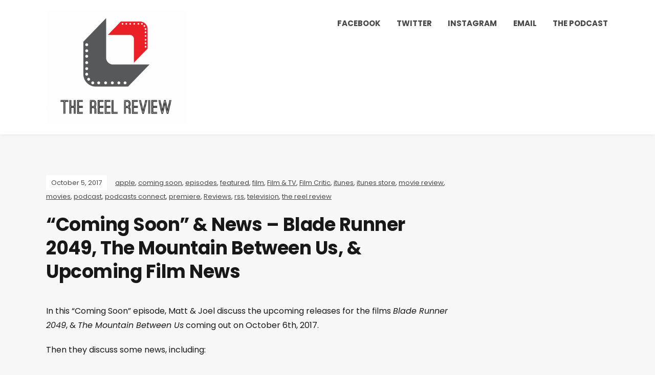

--- FILE ---
content_type: text/html; charset=UTF-8
request_url: https://reelreviewmedia.com/2017/10/05/coming-soon-news-blade-runner-2049-the-mountain-between-us-upcoming-film-news/
body_size: 11846
content:
<!DOCTYPE html>
<html lang="en-US">
<head>
	<meta charset="UTF-8" />
	<meta http-equiv="X-UA-Compatible" content="IE=edge" />
	<meta name="viewport" content="width=device-width, initial-scale=1.0" />
<link rel="profile" href="//gmpg.org/xfn/11" />
	<meta name='robots' content='index, follow, max-image-preview:large, max-snippet:-1, max-video-preview:-1' />
<!-- Jetpack Site Verification Tags -->
<meta name="google-site-verification" content="uHrIhPbZ_0ox2BtDHmudQwj1IDn8tvVRXeuNQKcgA0k" />

	<!-- This site is optimized with the Yoast SEO plugin v19.9 - https://yoast.com/wordpress/plugins/seo/ -->
	<title>“Coming Soon” &amp; News - Blade Runner 2049, The Mountain Between Us, &amp; Upcoming Film News - The Reel Review</title>
	<link rel="canonical" href="https://reelreviewmedia.com/2017/10/05/coming-soon-news-blade-runner-2049-the-mountain-between-us-upcoming-film-news/" />
	<meta property="og:locale" content="en_US" />
	<meta property="og:type" content="article" />
	<meta property="og:title" content="“Coming Soon” &amp; News - Blade Runner 2049, The Mountain Between Us, &amp; Upcoming Film News - The Reel Review" />
	<meta property="og:description" content="In this &#8220;Coming Soon&#8221; episode, Matt &amp; Joel discuss the upcoming releases for the films Blade Runner 2049, &amp; The Mountain Between Us coming out on October 6th, 2017. Then they discuss some news, including: James [&hellip;]" />
	<meta property="og:url" content="https://reelreviewmedia.com/2017/10/05/coming-soon-news-blade-runner-2049-the-mountain-between-us-upcoming-film-news/" />
	<meta property="og:site_name" content="The Reel Review" />
	<meta property="article:published_time" content="2017-10-05T15:00:00+00:00" />
	<meta property="article:modified_time" content="2017-10-06T21:53:20+00:00" />
	<meta property="og:image" content="https://i0.wp.com/reelreviewmedia.com/wp-content/uploads/2017/07/coming-soon.jpg?fit=2000%2C753&ssl=1" />
	<meta property="og:image:width" content="2000" />
	<meta property="og:image:height" content="753" />
	<meta property="og:image:type" content="image/jpeg" />
	<meta name="author" content="Matt Hay" />
	<meta name="twitter:card" content="summary_large_image" />
	<meta name="twitter:label1" content="Written by" />
	<meta name="twitter:data1" content="Matt Hay" />
	<meta name="twitter:label2" content="Est. reading time" />
	<meta name="twitter:data2" content="1 minute" />
	<script type="application/ld+json" class="yoast-schema-graph">{"@context":"https://schema.org","@graph":[{"@type":"Article","@id":"https://reelreviewmedia.com/2017/10/05/coming-soon-news-blade-runner-2049-the-mountain-between-us-upcoming-film-news/#article","isPartOf":{"@id":"https://reelreviewmedia.com/2017/10/05/coming-soon-news-blade-runner-2049-the-mountain-between-us-upcoming-film-news/"},"author":{"name":"Matt Hay","@id":"https://reelreviewmedia.com/#/schema/person/cbb6c4a337b8e3ec7082f158f829c8e8"},"headline":"“Coming Soon” &#038; News &#8211; Blade Runner 2049, The Mountain Between Us, &#038; Upcoming Film News","datePublished":"2017-10-05T15:00:00+00:00","dateModified":"2017-10-06T21:53:20+00:00","mainEntityOfPage":{"@id":"https://reelreviewmedia.com/2017/10/05/coming-soon-news-blade-runner-2049-the-mountain-between-us-upcoming-film-news/"},"wordCount":123,"commentCount":0,"publisher":{"@id":"https://reelreviewmedia.com/#organization"},"image":{"@id":"https://reelreviewmedia.com/2017/10/05/coming-soon-news-blade-runner-2049-the-mountain-between-us-upcoming-film-news/#primaryimage"},"thumbnailUrl":"https://i0.wp.com/reelreviewmedia.com/wp-content/uploads/2017/07/coming-soon.jpg?fit=2000%2C753&ssl=1","keywords":["avatar","blade runner","blade runner 2049","coming soon","film","james cameron","new","news","opening this week","podcast","the mountain between us","the reel review"],"articleSection":["apple","coming soon","episodes","featured","film","Film &amp; TV","Film Critic","itunes","itunes store","movie review","movies","podcast","podcasts connect","premiere","Reviews","rss","television","the reel review"],"inLanguage":"en-US","potentialAction":[{"@type":"CommentAction","name":"Comment","target":["https://reelreviewmedia.com/2017/10/05/coming-soon-news-blade-runner-2049-the-mountain-between-us-upcoming-film-news/#respond"]}]},{"@type":"WebPage","@id":"https://reelreviewmedia.com/2017/10/05/coming-soon-news-blade-runner-2049-the-mountain-between-us-upcoming-film-news/","url":"https://reelreviewmedia.com/2017/10/05/coming-soon-news-blade-runner-2049-the-mountain-between-us-upcoming-film-news/","name":"“Coming Soon” & News - Blade Runner 2049, The Mountain Between Us, & Upcoming Film News - The Reel Review","isPartOf":{"@id":"https://reelreviewmedia.com/#website"},"primaryImageOfPage":{"@id":"https://reelreviewmedia.com/2017/10/05/coming-soon-news-blade-runner-2049-the-mountain-between-us-upcoming-film-news/#primaryimage"},"image":{"@id":"https://reelreviewmedia.com/2017/10/05/coming-soon-news-blade-runner-2049-the-mountain-between-us-upcoming-film-news/#primaryimage"},"thumbnailUrl":"https://i0.wp.com/reelreviewmedia.com/wp-content/uploads/2017/07/coming-soon.jpg?fit=2000%2C753&ssl=1","datePublished":"2017-10-05T15:00:00+00:00","dateModified":"2017-10-06T21:53:20+00:00","breadcrumb":{"@id":"https://reelreviewmedia.com/2017/10/05/coming-soon-news-blade-runner-2049-the-mountain-between-us-upcoming-film-news/#breadcrumb"},"inLanguage":"en-US","potentialAction":[{"@type":"ReadAction","target":["https://reelreviewmedia.com/2017/10/05/coming-soon-news-blade-runner-2049-the-mountain-between-us-upcoming-film-news/"]}]},{"@type":"ImageObject","inLanguage":"en-US","@id":"https://reelreviewmedia.com/2017/10/05/coming-soon-news-blade-runner-2049-the-mountain-between-us-upcoming-film-news/#primaryimage","url":"https://i0.wp.com/reelreviewmedia.com/wp-content/uploads/2017/07/coming-soon.jpg?fit=2000%2C753&ssl=1","contentUrl":"https://i0.wp.com/reelreviewmedia.com/wp-content/uploads/2017/07/coming-soon.jpg?fit=2000%2C753&ssl=1","width":2000,"height":753,"caption":"The Reel Review Coming Soon movie news"},{"@type":"BreadcrumbList","@id":"https://reelreviewmedia.com/2017/10/05/coming-soon-news-blade-runner-2049-the-mountain-between-us-upcoming-film-news/#breadcrumb","itemListElement":[{"@type":"ListItem","position":1,"name":"Home","item":"https://reelreviewmedia.com/"},{"@type":"ListItem","position":2,"name":"“Coming Soon” &#038; News &#8211; Blade Runner 2049, The Mountain Between Us, &#038; Upcoming Film News"}]},{"@type":"WebSite","@id":"https://reelreviewmedia.com/#website","url":"https://reelreviewmedia.com/","name":"The Reel Review","description":"Movie Reviews/ Movie News/ TV recaps","publisher":{"@id":"https://reelreviewmedia.com/#organization"},"potentialAction":[{"@type":"SearchAction","target":{"@type":"EntryPoint","urlTemplate":"https://reelreviewmedia.com/?s={search_term_string}"},"query-input":"required name=search_term_string"}],"inLanguage":"en-US"},{"@type":"Organization","@id":"https://reelreviewmedia.com/#organization","name":"The Reel Review","url":"https://reelreviewmedia.com/","logo":{"@type":"ImageObject","inLanguage":"en-US","@id":"https://reelreviewmedia.com/#/schema/logo/image/","url":"https://i0.wp.com/reelreviewmedia.com/wp-content/uploads/2017/01/cropped-TRR-1-scaled.png?fit=2560%2C2080&ssl=1","contentUrl":"https://i0.wp.com/reelreviewmedia.com/wp-content/uploads/2017/01/cropped-TRR-1-scaled.png?fit=2560%2C2080&ssl=1","width":2560,"height":2080,"caption":"The Reel Review"},"image":{"@id":"https://reelreviewmedia.com/#/schema/logo/image/"}},{"@type":"Person","@id":"https://reelreviewmedia.com/#/schema/person/cbb6c4a337b8e3ec7082f158f829c8e8","name":"Matt Hay","image":{"@type":"ImageObject","inLanguage":"en-US","@id":"https://reelreviewmedia.com/#/schema/person/image/","url":"https://secure.gravatar.com/avatar/346d8f186b29e1e0993935db3fa0dd7f?s=96&d=mm&r=g","contentUrl":"https://secure.gravatar.com/avatar/346d8f186b29e1e0993935db3fa0dd7f?s=96&d=mm&r=g","caption":"Matt Hay"},"url":"https://reelreviewmedia.com/author/matt/"}]}</script>
	<!-- / Yoast SEO plugin. -->


<link rel='dns-prefetch' href='//secure.gravatar.com' />
<link rel='dns-prefetch' href='//s.w.org' />
<link rel='dns-prefetch' href='//v0.wordpress.com' />
<link rel='dns-prefetch' href='//i0.wp.com' />
<script type="text/javascript">
window._wpemojiSettings = {"baseUrl":"https:\/\/s.w.org\/images\/core\/emoji\/14.0.0\/72x72\/","ext":".png","svgUrl":"https:\/\/s.w.org\/images\/core\/emoji\/14.0.0\/svg\/","svgExt":".svg","source":{"concatemoji":"https:\/\/reelreviewmedia.com\/wp-includes\/js\/wp-emoji-release.min.js?ver=6.0.11"}};
/*! This file is auto-generated */
!function(e,a,t){var n,r,o,i=a.createElement("canvas"),p=i.getContext&&i.getContext("2d");function s(e,t){var a=String.fromCharCode,e=(p.clearRect(0,0,i.width,i.height),p.fillText(a.apply(this,e),0,0),i.toDataURL());return p.clearRect(0,0,i.width,i.height),p.fillText(a.apply(this,t),0,0),e===i.toDataURL()}function c(e){var t=a.createElement("script");t.src=e,t.defer=t.type="text/javascript",a.getElementsByTagName("head")[0].appendChild(t)}for(o=Array("flag","emoji"),t.supports={everything:!0,everythingExceptFlag:!0},r=0;r<o.length;r++)t.supports[o[r]]=function(e){if(!p||!p.fillText)return!1;switch(p.textBaseline="top",p.font="600 32px Arial",e){case"flag":return s([127987,65039,8205,9895,65039],[127987,65039,8203,9895,65039])?!1:!s([55356,56826,55356,56819],[55356,56826,8203,55356,56819])&&!s([55356,57332,56128,56423,56128,56418,56128,56421,56128,56430,56128,56423,56128,56447],[55356,57332,8203,56128,56423,8203,56128,56418,8203,56128,56421,8203,56128,56430,8203,56128,56423,8203,56128,56447]);case"emoji":return!s([129777,127995,8205,129778,127999],[129777,127995,8203,129778,127999])}return!1}(o[r]),t.supports.everything=t.supports.everything&&t.supports[o[r]],"flag"!==o[r]&&(t.supports.everythingExceptFlag=t.supports.everythingExceptFlag&&t.supports[o[r]]);t.supports.everythingExceptFlag=t.supports.everythingExceptFlag&&!t.supports.flag,t.DOMReady=!1,t.readyCallback=function(){t.DOMReady=!0},t.supports.everything||(n=function(){t.readyCallback()},a.addEventListener?(a.addEventListener("DOMContentLoaded",n,!1),e.addEventListener("load",n,!1)):(e.attachEvent("onload",n),a.attachEvent("onreadystatechange",function(){"complete"===a.readyState&&t.readyCallback()})),(e=t.source||{}).concatemoji?c(e.concatemoji):e.wpemoji&&e.twemoji&&(c(e.twemoji),c(e.wpemoji)))}(window,document,window._wpemojiSettings);
</script>
<style type="text/css">
img.wp-smiley,
img.emoji {
	display: inline !important;
	border: none !important;
	box-shadow: none !important;
	height: 1em !important;
	width: 1em !important;
	margin: 0 0.07em !important;
	vertical-align: -0.1em !important;
	background: none !important;
	padding: 0 !important;
}
</style>
	<link rel='stylesheet' id='wp-block-library-css'  href='https://reelreviewmedia.com/wp-includes/css/dist/block-library/style.min.css?ver=6.0.11' type='text/css' media='all' />
<style id='wp-block-library-inline-css' type='text/css'>
.has-text-align-justify{text-align:justify;}
</style>
<link rel='stylesheet' id='mediaelement-css'  href='https://reelreviewmedia.com/wp-includes/js/mediaelement/mediaelementplayer-legacy.min.css?ver=4.2.16' type='text/css' media='all' />
<link rel='stylesheet' id='wp-mediaelement-css'  href='https://reelreviewmedia.com/wp-includes/js/mediaelement/wp-mediaelement.min.css?ver=6.0.11' type='text/css' media='all' />
<style id='powerpress-player-block-style-inline-css' type='text/css'>


</style>
<style id='global-styles-inline-css' type='text/css'>
body{--wp--preset--color--black: #000000;--wp--preset--color--cyan-bluish-gray: #abb8c3;--wp--preset--color--white: #ffffff;--wp--preset--color--pale-pink: #f78da7;--wp--preset--color--vivid-red: #cf2e2e;--wp--preset--color--luminous-vivid-orange: #ff6900;--wp--preset--color--luminous-vivid-amber: #fcb900;--wp--preset--color--light-green-cyan: #7bdcb5;--wp--preset--color--vivid-green-cyan: #00d084;--wp--preset--color--pale-cyan-blue: #8ed1fc;--wp--preset--color--vivid-cyan-blue: #0693e3;--wp--preset--color--vivid-purple: #9b51e0;--wp--preset--color--bbp-white-100: #ffffff;--wp--preset--color--bbp-black-100: #000000;--wp--preset--gradient--vivid-cyan-blue-to-vivid-purple: linear-gradient(135deg,rgba(6,147,227,1) 0%,rgb(155,81,224) 100%);--wp--preset--gradient--light-green-cyan-to-vivid-green-cyan: linear-gradient(135deg,rgb(122,220,180) 0%,rgb(0,208,130) 100%);--wp--preset--gradient--luminous-vivid-amber-to-luminous-vivid-orange: linear-gradient(135deg,rgba(252,185,0,1) 0%,rgba(255,105,0,1) 100%);--wp--preset--gradient--luminous-vivid-orange-to-vivid-red: linear-gradient(135deg,rgba(255,105,0,1) 0%,rgb(207,46,46) 100%);--wp--preset--gradient--very-light-gray-to-cyan-bluish-gray: linear-gradient(135deg,rgb(238,238,238) 0%,rgb(169,184,195) 100%);--wp--preset--gradient--cool-to-warm-spectrum: linear-gradient(135deg,rgb(74,234,220) 0%,rgb(151,120,209) 20%,rgb(207,42,186) 40%,rgb(238,44,130) 60%,rgb(251,105,98) 80%,rgb(254,248,76) 100%);--wp--preset--gradient--blush-light-purple: linear-gradient(135deg,rgb(255,206,236) 0%,rgb(152,150,240) 100%);--wp--preset--gradient--blush-bordeaux: linear-gradient(135deg,rgb(254,205,165) 0%,rgb(254,45,45) 50%,rgb(107,0,62) 100%);--wp--preset--gradient--luminous-dusk: linear-gradient(135deg,rgb(255,203,112) 0%,rgb(199,81,192) 50%,rgb(65,88,208) 100%);--wp--preset--gradient--pale-ocean: linear-gradient(135deg,rgb(255,245,203) 0%,rgb(182,227,212) 50%,rgb(51,167,181) 100%);--wp--preset--gradient--electric-grass: linear-gradient(135deg,rgb(202,248,128) 0%,rgb(113,206,126) 100%);--wp--preset--gradient--midnight: linear-gradient(135deg,rgb(2,3,129) 0%,rgb(40,116,252) 100%);--wp--preset--duotone--dark-grayscale: url('#wp-duotone-dark-grayscale');--wp--preset--duotone--grayscale: url('#wp-duotone-grayscale');--wp--preset--duotone--purple-yellow: url('#wp-duotone-purple-yellow');--wp--preset--duotone--blue-red: url('#wp-duotone-blue-red');--wp--preset--duotone--midnight: url('#wp-duotone-midnight');--wp--preset--duotone--magenta-yellow: url('#wp-duotone-magenta-yellow');--wp--preset--duotone--purple-green: url('#wp-duotone-purple-green');--wp--preset--duotone--blue-orange: url('#wp-duotone-blue-orange');--wp--preset--font-size--small: 13px;--wp--preset--font-size--medium: 20px;--wp--preset--font-size--large: 36px;--wp--preset--font-size--x-large: 42px;}.has-black-color{color: var(--wp--preset--color--black) !important;}.has-cyan-bluish-gray-color{color: var(--wp--preset--color--cyan-bluish-gray) !important;}.has-white-color{color: var(--wp--preset--color--white) !important;}.has-pale-pink-color{color: var(--wp--preset--color--pale-pink) !important;}.has-vivid-red-color{color: var(--wp--preset--color--vivid-red) !important;}.has-luminous-vivid-orange-color{color: var(--wp--preset--color--luminous-vivid-orange) !important;}.has-luminous-vivid-amber-color{color: var(--wp--preset--color--luminous-vivid-amber) !important;}.has-light-green-cyan-color{color: var(--wp--preset--color--light-green-cyan) !important;}.has-vivid-green-cyan-color{color: var(--wp--preset--color--vivid-green-cyan) !important;}.has-pale-cyan-blue-color{color: var(--wp--preset--color--pale-cyan-blue) !important;}.has-vivid-cyan-blue-color{color: var(--wp--preset--color--vivid-cyan-blue) !important;}.has-vivid-purple-color{color: var(--wp--preset--color--vivid-purple) !important;}.has-black-background-color{background-color: var(--wp--preset--color--black) !important;}.has-cyan-bluish-gray-background-color{background-color: var(--wp--preset--color--cyan-bluish-gray) !important;}.has-white-background-color{background-color: var(--wp--preset--color--white) !important;}.has-pale-pink-background-color{background-color: var(--wp--preset--color--pale-pink) !important;}.has-vivid-red-background-color{background-color: var(--wp--preset--color--vivid-red) !important;}.has-luminous-vivid-orange-background-color{background-color: var(--wp--preset--color--luminous-vivid-orange) !important;}.has-luminous-vivid-amber-background-color{background-color: var(--wp--preset--color--luminous-vivid-amber) !important;}.has-light-green-cyan-background-color{background-color: var(--wp--preset--color--light-green-cyan) !important;}.has-vivid-green-cyan-background-color{background-color: var(--wp--preset--color--vivid-green-cyan) !important;}.has-pale-cyan-blue-background-color{background-color: var(--wp--preset--color--pale-cyan-blue) !important;}.has-vivid-cyan-blue-background-color{background-color: var(--wp--preset--color--vivid-cyan-blue) !important;}.has-vivid-purple-background-color{background-color: var(--wp--preset--color--vivid-purple) !important;}.has-black-border-color{border-color: var(--wp--preset--color--black) !important;}.has-cyan-bluish-gray-border-color{border-color: var(--wp--preset--color--cyan-bluish-gray) !important;}.has-white-border-color{border-color: var(--wp--preset--color--white) !important;}.has-pale-pink-border-color{border-color: var(--wp--preset--color--pale-pink) !important;}.has-vivid-red-border-color{border-color: var(--wp--preset--color--vivid-red) !important;}.has-luminous-vivid-orange-border-color{border-color: var(--wp--preset--color--luminous-vivid-orange) !important;}.has-luminous-vivid-amber-border-color{border-color: var(--wp--preset--color--luminous-vivid-amber) !important;}.has-light-green-cyan-border-color{border-color: var(--wp--preset--color--light-green-cyan) !important;}.has-vivid-green-cyan-border-color{border-color: var(--wp--preset--color--vivid-green-cyan) !important;}.has-pale-cyan-blue-border-color{border-color: var(--wp--preset--color--pale-cyan-blue) !important;}.has-vivid-cyan-blue-border-color{border-color: var(--wp--preset--color--vivid-cyan-blue) !important;}.has-vivid-purple-border-color{border-color: var(--wp--preset--color--vivid-purple) !important;}.has-vivid-cyan-blue-to-vivid-purple-gradient-background{background: var(--wp--preset--gradient--vivid-cyan-blue-to-vivid-purple) !important;}.has-light-green-cyan-to-vivid-green-cyan-gradient-background{background: var(--wp--preset--gradient--light-green-cyan-to-vivid-green-cyan) !important;}.has-luminous-vivid-amber-to-luminous-vivid-orange-gradient-background{background: var(--wp--preset--gradient--luminous-vivid-amber-to-luminous-vivid-orange) !important;}.has-luminous-vivid-orange-to-vivid-red-gradient-background{background: var(--wp--preset--gradient--luminous-vivid-orange-to-vivid-red) !important;}.has-very-light-gray-to-cyan-bluish-gray-gradient-background{background: var(--wp--preset--gradient--very-light-gray-to-cyan-bluish-gray) !important;}.has-cool-to-warm-spectrum-gradient-background{background: var(--wp--preset--gradient--cool-to-warm-spectrum) !important;}.has-blush-light-purple-gradient-background{background: var(--wp--preset--gradient--blush-light-purple) !important;}.has-blush-bordeaux-gradient-background{background: var(--wp--preset--gradient--blush-bordeaux) !important;}.has-luminous-dusk-gradient-background{background: var(--wp--preset--gradient--luminous-dusk) !important;}.has-pale-ocean-gradient-background{background: var(--wp--preset--gradient--pale-ocean) !important;}.has-electric-grass-gradient-background{background: var(--wp--preset--gradient--electric-grass) !important;}.has-midnight-gradient-background{background: var(--wp--preset--gradient--midnight) !important;}.has-small-font-size{font-size: var(--wp--preset--font-size--small) !important;}.has-medium-font-size{font-size: var(--wp--preset--font-size--medium) !important;}.has-large-font-size{font-size: var(--wp--preset--font-size--large) !important;}.has-x-large-font-size{font-size: var(--wp--preset--font-size--x-large) !important;}
</style>
<link rel='stylesheet' id='podcast-style-css'  href='https://reelreviewmedia.com/wp-content/themes/podcast/style.css?ver=1.2.5' type='text/css' media='all' />
<link rel='stylesheet' id='ilovewp-icomoon-css'  href='https://reelreviewmedia.com/wp-content/themes/podcast/css/icomoon.css?ver=1.2.5' type='text/css' media='all' />
<link rel='stylesheet' id='social-logos-css'  href='https://reelreviewmedia.com/wp-content/plugins/jetpack/_inc/social-logos/social-logos.min.css?ver=11.4.2' type='text/css' media='all' />
<link rel='stylesheet' id='jetpack_css-css'  href='https://reelreviewmedia.com/wp-content/plugins/jetpack/css/jetpack.css?ver=11.4.2' type='text/css' media='all' />
<script type='text/javascript' id='jetpack_related-posts-js-extra'>
/* <![CDATA[ */
var related_posts_js_options = {"post_heading":"h4"};
/* ]]> */
</script>
<script type='text/javascript' src='https://reelreviewmedia.com/wp-content/plugins/jetpack/_inc/build/related-posts/related-posts.min.js?ver=20211209' id='jetpack_related-posts-js'></script>
<script type='text/javascript' src='https://reelreviewmedia.com/wp-includes/js/jquery/jquery.min.js?ver=3.6.0' id='jquery-core-js'></script>
<script type='text/javascript' src='https://reelreviewmedia.com/wp-includes/js/jquery/jquery-migrate.min.js?ver=3.3.2' id='jquery-migrate-js'></script>
<script type='text/javascript' src='https://reelreviewmedia.com/wp-content/themes/podcast/js/superfish.min.js?ver=1' id='jquery-superfish-js'></script>
<link rel="https://api.w.org/" href="https://reelreviewmedia.com/wp-json/" /><link rel="alternate" type="application/json" href="https://reelreviewmedia.com/wp-json/wp/v2/posts/779" /><link rel="EditURI" type="application/rsd+xml" title="RSD" href="https://reelreviewmedia.com/xmlrpc.php?rsd" />
<link rel="wlwmanifest" type="application/wlwmanifest+xml" href="https://reelreviewmedia.com/wp-includes/wlwmanifest.xml" /> 
<meta name="generator" content="WordPress 6.0.11" />
<link rel='shortlink' href='https://wp.me/p9149U-cz' />
<link rel="alternate" type="application/json+oembed" href="https://reelreviewmedia.com/wp-json/oembed/1.0/embed?url=https%3A%2F%2Freelreviewmedia.com%2F2017%2F10%2F05%2Fcoming-soon-news-blade-runner-2049-the-mountain-between-us-upcoming-film-news%2F" />
<link rel="alternate" type="text/xml+oembed" href="https://reelreviewmedia.com/wp-json/oembed/1.0/embed?url=https%3A%2F%2Freelreviewmedia.com%2F2017%2F10%2F05%2Fcoming-soon-news-blade-runner-2049-the-mountain-between-us-upcoming-film-news%2F&#038;format=xml" />
            <script type="text/javascript"><!--
                                function powerpress_pinw(pinw_url){window.open(pinw_url, 'PowerPressPlayer','toolbar=0,status=0,resizable=1,width=460,height=320');	return false;}
                //-->

                // tabnab protection
                window.addEventListener('load', function () {
                    // make all links have rel="noopener noreferrer"
                    document.querySelectorAll('a[target="_blank"]').forEach(link => {
                        link.setAttribute('rel', 'noopener noreferrer');
                    });
                });
            </script>
            <style>img#wpstats{display:none}</style>
	<link rel="pingback" href="https://reelreviewmedia.com/xmlrpc.php">
<link rel="icon" href="https://i0.wp.com/reelreviewmedia.com/wp-content/uploads/2017/01/cropped-TRR-logo.png?fit=32%2C32&#038;ssl=1" sizes="32x32" />
<link rel="icon" href="https://i0.wp.com/reelreviewmedia.com/wp-content/uploads/2017/01/cropped-TRR-logo.png?fit=192%2C192&#038;ssl=1" sizes="192x192" />
<link rel="apple-touch-icon" href="https://i0.wp.com/reelreviewmedia.com/wp-content/uploads/2017/01/cropped-TRR-logo.png?fit=180%2C180&#038;ssl=1" />
<meta name="msapplication-TileImage" content="https://i0.wp.com/reelreviewmedia.com/wp-content/uploads/2017/01/cropped-TRR-logo.png?fit=250%2C250&#038;ssl=1" />

</head>

<body class="post-template-default single single-post postid-779 single-format-standard wp-custom-logo wp-embed-responsive page-sidebar-right theme-color-teal">

<svg xmlns="http://www.w3.org/2000/svg" viewBox="0 0 0 0" width="0" height="0" focusable="false" role="none" style="visibility: hidden; position: absolute; left: -9999px; overflow: hidden;" ><defs><filter id="wp-duotone-dark-grayscale"><feColorMatrix color-interpolation-filters="sRGB" type="matrix" values=" .299 .587 .114 0 0 .299 .587 .114 0 0 .299 .587 .114 0 0 .299 .587 .114 0 0 " /><feComponentTransfer color-interpolation-filters="sRGB" ><feFuncR type="table" tableValues="0 0.49803921568627" /><feFuncG type="table" tableValues="0 0.49803921568627" /><feFuncB type="table" tableValues="0 0.49803921568627" /><feFuncA type="table" tableValues="1 1" /></feComponentTransfer><feComposite in2="SourceGraphic" operator="in" /></filter></defs></svg><svg xmlns="http://www.w3.org/2000/svg" viewBox="0 0 0 0" width="0" height="0" focusable="false" role="none" style="visibility: hidden; position: absolute; left: -9999px; overflow: hidden;" ><defs><filter id="wp-duotone-grayscale"><feColorMatrix color-interpolation-filters="sRGB" type="matrix" values=" .299 .587 .114 0 0 .299 .587 .114 0 0 .299 .587 .114 0 0 .299 .587 .114 0 0 " /><feComponentTransfer color-interpolation-filters="sRGB" ><feFuncR type="table" tableValues="0 1" /><feFuncG type="table" tableValues="0 1" /><feFuncB type="table" tableValues="0 1" /><feFuncA type="table" tableValues="1 1" /></feComponentTransfer><feComposite in2="SourceGraphic" operator="in" /></filter></defs></svg><svg xmlns="http://www.w3.org/2000/svg" viewBox="0 0 0 0" width="0" height="0" focusable="false" role="none" style="visibility: hidden; position: absolute; left: -9999px; overflow: hidden;" ><defs><filter id="wp-duotone-purple-yellow"><feColorMatrix color-interpolation-filters="sRGB" type="matrix" values=" .299 .587 .114 0 0 .299 .587 .114 0 0 .299 .587 .114 0 0 .299 .587 .114 0 0 " /><feComponentTransfer color-interpolation-filters="sRGB" ><feFuncR type="table" tableValues="0.54901960784314 0.98823529411765" /><feFuncG type="table" tableValues="0 1" /><feFuncB type="table" tableValues="0.71764705882353 0.25490196078431" /><feFuncA type="table" tableValues="1 1" /></feComponentTransfer><feComposite in2="SourceGraphic" operator="in" /></filter></defs></svg><svg xmlns="http://www.w3.org/2000/svg" viewBox="0 0 0 0" width="0" height="0" focusable="false" role="none" style="visibility: hidden; position: absolute; left: -9999px; overflow: hidden;" ><defs><filter id="wp-duotone-blue-red"><feColorMatrix color-interpolation-filters="sRGB" type="matrix" values=" .299 .587 .114 0 0 .299 .587 .114 0 0 .299 .587 .114 0 0 .299 .587 .114 0 0 " /><feComponentTransfer color-interpolation-filters="sRGB" ><feFuncR type="table" tableValues="0 1" /><feFuncG type="table" tableValues="0 0.27843137254902" /><feFuncB type="table" tableValues="0.5921568627451 0.27843137254902" /><feFuncA type="table" tableValues="1 1" /></feComponentTransfer><feComposite in2="SourceGraphic" operator="in" /></filter></defs></svg><svg xmlns="http://www.w3.org/2000/svg" viewBox="0 0 0 0" width="0" height="0" focusable="false" role="none" style="visibility: hidden; position: absolute; left: -9999px; overflow: hidden;" ><defs><filter id="wp-duotone-midnight"><feColorMatrix color-interpolation-filters="sRGB" type="matrix" values=" .299 .587 .114 0 0 .299 .587 .114 0 0 .299 .587 .114 0 0 .299 .587 .114 0 0 " /><feComponentTransfer color-interpolation-filters="sRGB" ><feFuncR type="table" tableValues="0 0" /><feFuncG type="table" tableValues="0 0.64705882352941" /><feFuncB type="table" tableValues="0 1" /><feFuncA type="table" tableValues="1 1" /></feComponentTransfer><feComposite in2="SourceGraphic" operator="in" /></filter></defs></svg><svg xmlns="http://www.w3.org/2000/svg" viewBox="0 0 0 0" width="0" height="0" focusable="false" role="none" style="visibility: hidden; position: absolute; left: -9999px; overflow: hidden;" ><defs><filter id="wp-duotone-magenta-yellow"><feColorMatrix color-interpolation-filters="sRGB" type="matrix" values=" .299 .587 .114 0 0 .299 .587 .114 0 0 .299 .587 .114 0 0 .299 .587 .114 0 0 " /><feComponentTransfer color-interpolation-filters="sRGB" ><feFuncR type="table" tableValues="0.78039215686275 1" /><feFuncG type="table" tableValues="0 0.94901960784314" /><feFuncB type="table" tableValues="0.35294117647059 0.47058823529412" /><feFuncA type="table" tableValues="1 1" /></feComponentTransfer><feComposite in2="SourceGraphic" operator="in" /></filter></defs></svg><svg xmlns="http://www.w3.org/2000/svg" viewBox="0 0 0 0" width="0" height="0" focusable="false" role="none" style="visibility: hidden; position: absolute; left: -9999px; overflow: hidden;" ><defs><filter id="wp-duotone-purple-green"><feColorMatrix color-interpolation-filters="sRGB" type="matrix" values=" .299 .587 .114 0 0 .299 .587 .114 0 0 .299 .587 .114 0 0 .299 .587 .114 0 0 " /><feComponentTransfer color-interpolation-filters="sRGB" ><feFuncR type="table" tableValues="0.65098039215686 0.40392156862745" /><feFuncG type="table" tableValues="0 1" /><feFuncB type="table" tableValues="0.44705882352941 0.4" /><feFuncA type="table" tableValues="1 1" /></feComponentTransfer><feComposite in2="SourceGraphic" operator="in" /></filter></defs></svg><svg xmlns="http://www.w3.org/2000/svg" viewBox="0 0 0 0" width="0" height="0" focusable="false" role="none" style="visibility: hidden; position: absolute; left: -9999px; overflow: hidden;" ><defs><filter id="wp-duotone-blue-orange"><feColorMatrix color-interpolation-filters="sRGB" type="matrix" values=" .299 .587 .114 0 0 .299 .587 .114 0 0 .299 .587 .114 0 0 .299 .587 .114 0 0 " /><feComponentTransfer color-interpolation-filters="sRGB" ><feFuncR type="table" tableValues="0.098039215686275 1" /><feFuncG type="table" tableValues="0 0.66274509803922" /><feFuncB type="table" tableValues="0.84705882352941 0.41960784313725" /><feFuncA type="table" tableValues="1 1" /></feComponentTransfer><feComposite in2="SourceGraphic" operator="in" /></filter></defs></svg>
<div id="container">

	<a class="skip-link screen-reader-text" href="#site-main">Skip to content</a>

	<div class="site-wrapper-all site-wrapper-boxed">

		<header id="site-masthead" class="site-section site-section-masthead">
			<div class="site-section-wrapper site-section-wrapper-masthead">
				<div id="site-logo"><a href="https://reelreviewmedia.com/" class="custom-logo-link" rel="home"><img width="2560" height="2080" src="https://i0.wp.com/reelreviewmedia.com/wp-content/uploads/2017/01/cropped-TRR-1-scaled.png?fit=2560%2C2080&amp;ssl=1" class="custom-logo" alt="Logo for The Reel Review" loading="lazy" srcset="https://i0.wp.com/reelreviewmedia.com/wp-content/uploads/2017/01/cropped-TRR-1-scaled.png?w=2560&amp;ssl=1 2560w, https://i0.wp.com/reelreviewmedia.com/wp-content/uploads/2017/01/cropped-TRR-1-scaled.png?resize=300%2C244&amp;ssl=1 300w, https://i0.wp.com/reelreviewmedia.com/wp-content/uploads/2017/01/cropped-TRR-1-scaled.png?resize=1024%2C832&amp;ssl=1 1024w, https://i0.wp.com/reelreviewmedia.com/wp-content/uploads/2017/01/cropped-TRR-1-scaled.png?resize=768%2C624&amp;ssl=1 768w, https://i0.wp.com/reelreviewmedia.com/wp-content/uploads/2017/01/cropped-TRR-1-scaled.png?resize=1536%2C1248&amp;ssl=1 1536w, https://i0.wp.com/reelreviewmedia.com/wp-content/uploads/2017/01/cropped-TRR-1-scaled.png?resize=2048%2C1664&amp;ssl=1 2048w, https://i0.wp.com/reelreviewmedia.com/wp-content/uploads/2017/01/cropped-TRR-1-scaled.png?w=2250 2250w" sizes="(max-width: 2560px) 100vw, 2560px" data-attachment-id="1382" data-permalink="https://reelreviewmedia.com/cropped-trr-1-png/" data-orig-file="https://i0.wp.com/reelreviewmedia.com/wp-content/uploads/2017/01/cropped-TRR-1-scaled.png?fit=2560%2C2080&amp;ssl=1" data-orig-size="2560,2080" data-comments-opened="1" data-image-meta="{&quot;aperture&quot;:&quot;0&quot;,&quot;credit&quot;:&quot;&quot;,&quot;camera&quot;:&quot;&quot;,&quot;caption&quot;:&quot;&quot;,&quot;created_timestamp&quot;:&quot;0&quot;,&quot;copyright&quot;:&quot;&quot;,&quot;focal_length&quot;:&quot;0&quot;,&quot;iso&quot;:&quot;0&quot;,&quot;shutter_speed&quot;:&quot;0&quot;,&quot;title&quot;:&quot;&quot;,&quot;orientation&quot;:&quot;0&quot;}" data-image-title="cropped-TRR-1.png" data-image-description="&lt;p&gt;http://reelreviewmedia.com/wp-content/uploads/2017/01/cropped-TRR-1.png&lt;/p&gt;
" data-image-caption="" data-medium-file="https://i0.wp.com/reelreviewmedia.com/wp-content/uploads/2017/01/cropped-TRR-1-scaled.png?fit=300%2C244&amp;ssl=1" data-large-file="https://i0.wp.com/reelreviewmedia.com/wp-content/uploads/2017/01/cropped-TRR-1-scaled.png?fit=750%2C609&amp;ssl=1" /></a></div><!-- #site-logo -->
				<div id="site-section-primary-menu">

					<span id="site-mobile-menu-toggle">
	<button class="site-toggle-anchor">
		<span class="site-toggle-icon site-toggle-icon-open is-visible icon-icomoon ilovewp-icon-bars"></span>
		<span class="site-toggle-label site-toggle-label-open is-visible">Menu</span>
		<span class="site-toggle-icon site-toggle-icon-close icon-icomoon ilovewp-icon-bars"></span>
		<span class="site-toggle-label site-toggle-label-close">Menu</span>
	</button><!-- .site-toggle-anchor -->
</span><!-- #site-mobile-menu-toggle --><div id="site-mobile-menu">
	<div class="menu-wrapper">

				<nav class="mobile-menu" aria-label="Mobile Menu">
			<ul id="menu-social-links-menu" class="menu"><li id="menu-item-42" class="menu-item menu-item-type-custom menu-item-object-custom menu-item-42"><a href="https://www.facebook.com/ReelReviewMedia">Facebook</a></li>
<li id="menu-item-43" class="menu-item menu-item-type-custom menu-item-object-custom menu-item-43"><a href="https://twitter.com/ReelReviewMedia">Twitter</a></li>
<li id="menu-item-44" class="menu-item menu-item-type-custom menu-item-object-custom menu-item-44"><a href="https://www.instagram.com/Reelreviewmedia">Instagram</a></li>
<li id="menu-item-45" class="menu-item menu-item-type-custom menu-item-object-custom menu-item-45"><a href="mailto:ReelReviewMedia@Gmail.com">Email</a></li>
<li id="menu-item-83" class="menu-item menu-item-type-custom menu-item-object-custom menu-item-83"><a href="https://itun.es/us/PS0bhb.c">The Podcast</a></li>
</ul>		</nav><!-- .mobile-menu -->
	</div><!-- .menu-wrapper -->
</div><!-- #site-mobile-menu -->
					<nav id="site-primary-nav"><ul id="site-primary-menu" class="large-nav sf-menu"><li class="menu-item menu-item-type-custom menu-item-object-custom menu-item-42"><a href="https://www.facebook.com/ReelReviewMedia">Facebook</a></li>
<li class="menu-item menu-item-type-custom menu-item-object-custom menu-item-43"><a href="https://twitter.com/ReelReviewMedia">Twitter</a></li>
<li class="menu-item menu-item-type-custom menu-item-object-custom menu-item-44"><a href="https://www.instagram.com/Reelreviewmedia">Instagram</a></li>
<li class="menu-item menu-item-type-custom menu-item-object-custom menu-item-45"><a href="mailto:ReelReviewMedia@Gmail.com">Email</a></li>
<li class="menu-item menu-item-type-custom menu-item-object-custom menu-item-83"><a href="https://itun.es/us/PS0bhb.c">The Podcast</a></li>
</ul>				</nav><!-- #site-primary-nav -->
								</div><!-- #site-section-primary-menu -->
			</div><!-- .site-section-wrapper .site-section-wrapper-masthead -->
		</header><!-- #site-masthead .site-section-masthead -->
<main id="site-main">

	
	<div class="site-page-content">
		<div class="site-section-wrapper site-section-wrapper-main">

			<div class="site-column site-column-content"><div class="site-column-wrapper"><!-- .site-column .site-column-1 .site-column-aside --><p class="entry-tagline"><span class="post-meta-span post-meta-span-time"><time datetime="2017-10-05" pubdate>October 5, 2017</time></span><span class="post-meta-span post-meta-span-category"><a href="https://reelreviewmedia.com/category/apple/" rel="category tag">apple</a>, <a href="https://reelreviewmedia.com/category/coming-soon/" rel="category tag">coming soon</a>, <a href="https://reelreviewmedia.com/category/episodes/" rel="category tag">episodes</a>, <a href="https://reelreviewmedia.com/category/featured/" rel="category tag">featured</a>, <a href="https://reelreviewmedia.com/category/film/" rel="category tag">film</a>, <a href="https://reelreviewmedia.com/category/film-tv/" rel="category tag">Film &amp; TV</a>, <a href="https://reelreviewmedia.com/category/film-critic/" rel="category tag">Film Critic</a>, <a href="https://reelreviewmedia.com/category/itunes/" rel="category tag">itunes</a>, <a href="https://reelreviewmedia.com/category/itunes-store/" rel="category tag">itunes store</a>, <a href="https://reelreviewmedia.com/category/movie-review/" rel="category tag">movie review</a>, <a href="https://reelreviewmedia.com/category/movies/" rel="category tag">movies</a>, <a href="https://reelreviewmedia.com/category/podcast/" rel="category tag">podcast</a>, <a href="https://reelreviewmedia.com/category/podcasts-connect/" rel="category tag">podcasts connect</a>, <a href="https://reelreviewmedia.com/category/premiere/" rel="category tag">premiere</a>, <a href="https://reelreviewmedia.com/category/reviews/" rel="category tag">Reviews</a>, <a href="https://reelreviewmedia.com/category/rss/" rel="category tag">rss</a>, <a href="https://reelreviewmedia.com/category/television/" rel="category tag">television</a>, <a href="https://reelreviewmedia.com/category/the-reel-review/" rel="category tag">the reel review</a></span></p><!-- .entry-tagline --><h1 class="page-title">“Coming Soon” &#038; News &#8211; Blade Runner 2049, The Mountain Between Us, &#038; Upcoming Film News</h1><div class="entry-content"><p>In this &#8220;Coming Soon&#8221; episode, Matt &amp; Joel discuss the upcoming releases for the films <em>Blade Runner 2049</em>, &amp; <em>The Mountain Between Us</em> coming out on October 6th, 2017.</p>
<p>Then they discuss some news, including:</p>
<ul>
<li style="list-style-type: none">
<ul>James Cameron $1 Billion production budget for next</ul>
</li>
</ul>
<p><em>Avatar</em></p>
<ul>
<li style="list-style-type: none">
<ul>films</ul>
</li>
</ul>
<p>&nbsp;</p>
<ul>
<li style="list-style-type: none">
<ul>New</ul>
</li>
</ul>
<p><em>Terminator</em></p>
<ul> series sequel/reboot</ul>
<p>Contact us with any comments or questions at <a href="mailto:reelreviewmedia@gmail.com">reelreviewmedia@gmail.com</a></p>
<p>Follow us on <a href="https://www.facebook.com/ReelReviewMedia/">Facebook</a> or Sign Up for our newsletter <a href="http://eepurl.com/cvBZDP">HERE</a></p>
<p>Check out our website at <a href="http://www.reelreviewmedia.com/">reelreviewmedia.com</a></p>
<p><em>The Reel Review Podcast is where you get the some of the latest happenings, reel thoughts, and perspectives in the world of film and television and all from a fan vs. critic perspective. </em></p>
<div itemscope itemtype="http://schema.org/AudioObject"><meta itemprop="name" content="“Coming Soon” &amp;#038; News &amp;#8211; Blade Runner 2049, The Mountain Between Us, &amp;#038; Upcoming Film News" /><meta itemprop="uploadDate" content="2017-10-05T15:00:00+00:00" /><meta itemprop="encodingFormat" content="audio/mpeg" /><meta itemprop="description" content="In this &quot;Coming Soon&quot; episode, Matt &amp;amp; Joel discuss the upcoming releases for the films Blade Runner 2049, &amp;amp; The Mountain Between Us coming out on October 6th, 2017.

Then they discuss some news, including:

 	
James Cameron $1 Billion pr..." /><meta itemprop="contentUrl" content="http://media.blubrry.com/thereelreview/Thereelreview.podbean.com/mf/feed/qn3pd3/TRRP_ComingSoon_42_3MIX1.mp3" /><meta itemprop="contentSize" content="18.9" /><div class="powerpress_player" id="powerpress_player_7620"><!--[if lt IE 9]><script>document.createElement('audio');</script><![endif]-->
<audio class="wp-audio-shortcode" id="audio-779-1" preload="none" style="width: 100%;" controls="controls"><source type="audio/mpeg" src="http://media.blubrry.com/thereelreview/Thereelreview.podbean.com/mf/feed/qn3pd3/TRRP_ComingSoon_42_3MIX1.mp3?_=1" /><a href="http://media.blubrry.com/thereelreview/Thereelreview.podbean.com/mf/feed/qn3pd3/TRRP_ComingSoon_42_3MIX1.mp3">http://media.blubrry.com/thereelreview/Thereelreview.podbean.com/mf/feed/qn3pd3/TRRP_ComingSoon_42_3MIX1.mp3</a></audio></div></div><p class="powerpress_links powerpress_links_mp3" style="margin-bottom: 1px !important;">Podcast: <a href="http://media.blubrry.com/thereelreview/Thereelreview.podbean.com/mf/feed/qn3pd3/TRRP_ComingSoon_42_3MIX1.mp3" class="powerpress_link_pinw" target="_blank" title="Play in new window" onclick="return powerpress_pinw('https://reelreviewmedia.com/?powerpress_pinw=779-podcast');" rel="nofollow">Play in new window</a> | <a href="http://media.blubrry.com/thereelreview/Thereelreview.podbean.com/mf/feed/qn3pd3/TRRP_ComingSoon_42_3MIX1.mp3" class="powerpress_link_d" title="Download" rel="nofollow" download="TRRP_ComingSoon_42_3MIX1.mp3">Download</a></p><p class="powerpress_links powerpress_subscribe_links">Subscribe: <a href="https://reelreviewmedia.com/feed/podcast/" class="powerpress_link_subscribe powerpress_link_subscribe_rss" target="_blank" title="Subscribe via RSS" rel="nofollow">RSS</a></p><div class="sharedaddy sd-sharing-enabled"><div class="robots-nocontent sd-block sd-social sd-social-official sd-sharing"><h3 class="sd-title">Share this:</h3><div class="sd-content"><ul><li class="share-twitter"><a href="https://twitter.com/share" class="twitter-share-button" data-url="https://reelreviewmedia.com/2017/10/05/coming-soon-news-blade-runner-2049-the-mountain-between-us-upcoming-film-news/" data-text="“Coming Soon” &amp; News - Blade Runner 2049, The Mountain Between Us, &amp; Upcoming Film News"  >Tweet</a></li><li class="share-facebook"><div class="fb-share-button" data-href="https://reelreviewmedia.com/2017/10/05/coming-soon-news-blade-runner-2049-the-mountain-between-us-upcoming-film-news/" data-layout="button_count"></div></li><li class="share-end"></li></ul></div></div></div>
<div id='jp-relatedposts' class='jp-relatedposts' >
	<h3 class="jp-relatedposts-headline"><em>Related</em></h3>
</div></div><!-- .entry-content --><p class="post-meta post-tags"><strong>Tags:</strong> <a href="https://reelreviewmedia.com/tag/avatar/" rel="tag">avatar</a>, <a href="https://reelreviewmedia.com/tag/blade-runner/" rel="tag">blade runner</a>, <a href="https://reelreviewmedia.com/tag/blade-runner-2049/" rel="tag">blade runner 2049</a>, <a href="https://reelreviewmedia.com/tag/coming-soon/" rel="tag">coming soon</a>, <a href="https://reelreviewmedia.com/tag/film/" rel="tag">film</a>, <a href="https://reelreviewmedia.com/tag/james-cameron/" rel="tag">james cameron</a>, <a href="https://reelreviewmedia.com/tag/new/" rel="tag">new</a>, <a href="https://reelreviewmedia.com/tag/news/" rel="tag">news</a>, <a href="https://reelreviewmedia.com/tag/opening-this-week/" rel="tag">opening this week</a>, <a href="https://reelreviewmedia.com/tag/podcast/" rel="tag">podcast</a>, <a href="https://reelreviewmedia.com/tag/the-mountain-between-us/" rel="tag">the mountain between us</a>, <a href="https://reelreviewmedia.com/tag/the-reel-review/" rel="tag">the reel review</a></p><hr /><div id="ilovewp-comments"">
<div id="ilovewp-comments" class="comments-area">

	
	
	
		<div id="respond" class="comment-respond">
		<h3 id="reply-title" class="comment-reply-title">Leave a Reply <small><a rel="nofollow" id="cancel-comment-reply-link" href="/2017/10/05/coming-soon-news-blade-runner-2049-the-mountain-between-us-upcoming-film-news/#respond" style="display:none;">Cancel reply</a></small></h3><form action="https://reelreviewmedia.com/wp-comments-post.php" method="post" id="commentform" class="comment-form" novalidate><p class="comment-notes"><span id="email-notes">Your email address will not be published.</span> <span class="required-field-message" aria-hidden="true">Required fields are marked <span class="required" aria-hidden="true">*</span></span></p><p class="comment-form-comment"><label for="comment">Comment <span class="required" aria-hidden="true">*</span></label> <textarea id="comment" name="comment" cols="45" rows="8" maxlength="65525" required></textarea></p><p class="comment-form-author"><label for="author">Name <span class="required" aria-hidden="true">*</span></label> <input id="author" name="author" type="text" value="" size="30" maxlength="245" required /></p>
<p class="comment-form-email"><label for="email">Email <span class="required" aria-hidden="true">*</span></label> <input id="email" name="email" type="email" value="" size="30" maxlength="100" aria-describedby="email-notes" required /></p>
<p class="comment-form-url"><label for="url">Website</label> <input id="url" name="url" type="url" value="" size="30" maxlength="200" /></p>
<p class="comment-subscription-form"><input type="checkbox" name="subscribe_comments" id="subscribe_comments" value="subscribe" style="width: auto; -moz-appearance: checkbox; -webkit-appearance: checkbox;" /> <label class="subscribe-label" id="subscribe-label" for="subscribe_comments">Notify me of follow-up comments by email.</label></p><p class="comment-subscription-form"><input type="checkbox" name="subscribe_blog" id="subscribe_blog" value="subscribe" style="width: auto; -moz-appearance: checkbox; -webkit-appearance: checkbox;" /> <label class="subscribe-label" id="subscribe-blog-label" for="subscribe_blog">Notify me of new posts by email.</label></p><p class="form-submit"><input name="submit" type="submit" id="submit" class="submit" value="Post Comment" /> <input type='hidden' name='comment_post_ID' value='779' id='comment_post_ID' />
<input type='hidden' name='comment_parent' id='comment_parent' value='0' />
</p></form>	</div><!-- #respond -->
	
</div><!-- #comments -->
</div><!-- #ilovewp-comments --></div><!-- .site-column-wrapper --></div><!-- .site-column .site-column-content --><div class="site-column site-column-aside">

			<div class="site-column-wrapper">

				
			</div><!-- .site-column-wrapper -->

		</div><!-- .site-column .site-column-aside -->
		</div><!-- .site-section-wrapper .site-section-wrapper-main -->
	</div><!-- .site-page-content -->

	
</main><!-- #site-main -->
	

		<div id="site-footer-credit">
			<div class="site-section-wrapper site-section-wrapper-footer-credit">
								<p class="site-credit">Copyright &copy; 2026 The Reel Review. All Rights Reserved.  <span class="theme-credit">Theme by <a href="https://www.ilovewp.com/" rel="external designer noopener" target="_blank" title="Podcast WordPress Themes">ILoveWP.com</a></span></p>
			</div><!-- .site-section-wrapper .site-section-wrapper-footer-credit -->
		</div><!-- #site-footer-credit -->

	</div><!-- .site-wrapper-all .site-wrapper-boxed -->

</div><!-- #container -->

			<script>!function(d,s,id){var js,fjs=d.getElementsByTagName(s)[0],p=/^http:/.test(d.location)?'http':'https';if(!d.getElementById(id)){js=d.createElement(s);js.id=id;js.src=p+'://platform.twitter.com/widgets.js';fjs.parentNode.insertBefore(js,fjs);}}(document, 'script', 'twitter-wjs');</script>
						<div id="fb-root"></div>
			<script>(function(d, s, id) { var js, fjs = d.getElementsByTagName(s)[0]; if (d.getElementById(id)) return; js = d.createElement(s); js.id = id; js.src = 'https://connect.facebook.net/en_US/sdk.js#xfbml=1&amp;appId=249643311490&version=v2.3'; fjs.parentNode.insertBefore(js, fjs); }(document, 'script', 'facebook-jssdk'));</script>
			<script>
			document.body.addEventListener( 'is.post-load', function() {
				if ( 'undefined' !== typeof FB ) {
					FB.XFBML.parse();
				}
			} );
			</script>
			<script type='text/javascript' src='https://reelreviewmedia.com/wp-content/plugins/jetpack/_inc/build/photon/photon.min.js?ver=20191001' id='jetpack-photon-js'></script>
<script type='text/javascript' src='https://reelreviewmedia.com/wp-content/themes/podcast/js/podcast.js?ver=1.2.5' id='podcast-scripts-js'></script>
<script type='text/javascript' src='https://reelreviewmedia.com/wp-includes/js/comment-reply.min.js?ver=6.0.11' id='comment-reply-js'></script>
<script type='text/javascript' src='https://reelreviewmedia.com/wp-content/plugins/powerpress/player.min.js?ver=6.0.11' id='powerpress-player-js'></script>
<script type='text/javascript' id='mediaelement-core-js-before'>
var mejsL10n = {"language":"en","strings":{"mejs.download-file":"Download File","mejs.install-flash":"You are using a browser that does not have Flash player enabled or installed. Please turn on your Flash player plugin or download the latest version from https:\/\/get.adobe.com\/flashplayer\/","mejs.fullscreen":"Fullscreen","mejs.play":"Play","mejs.pause":"Pause","mejs.time-slider":"Time Slider","mejs.time-help-text":"Use Left\/Right Arrow keys to advance one second, Up\/Down arrows to advance ten seconds.","mejs.live-broadcast":"Live Broadcast","mejs.volume-help-text":"Use Up\/Down Arrow keys to increase or decrease volume.","mejs.unmute":"Unmute","mejs.mute":"Mute","mejs.volume-slider":"Volume Slider","mejs.video-player":"Video Player","mejs.audio-player":"Audio Player","mejs.captions-subtitles":"Captions\/Subtitles","mejs.captions-chapters":"Chapters","mejs.none":"None","mejs.afrikaans":"Afrikaans","mejs.albanian":"Albanian","mejs.arabic":"Arabic","mejs.belarusian":"Belarusian","mejs.bulgarian":"Bulgarian","mejs.catalan":"Catalan","mejs.chinese":"Chinese","mejs.chinese-simplified":"Chinese (Simplified)","mejs.chinese-traditional":"Chinese (Traditional)","mejs.croatian":"Croatian","mejs.czech":"Czech","mejs.danish":"Danish","mejs.dutch":"Dutch","mejs.english":"English","mejs.estonian":"Estonian","mejs.filipino":"Filipino","mejs.finnish":"Finnish","mejs.french":"French","mejs.galician":"Galician","mejs.german":"German","mejs.greek":"Greek","mejs.haitian-creole":"Haitian Creole","mejs.hebrew":"Hebrew","mejs.hindi":"Hindi","mejs.hungarian":"Hungarian","mejs.icelandic":"Icelandic","mejs.indonesian":"Indonesian","mejs.irish":"Irish","mejs.italian":"Italian","mejs.japanese":"Japanese","mejs.korean":"Korean","mejs.latvian":"Latvian","mejs.lithuanian":"Lithuanian","mejs.macedonian":"Macedonian","mejs.malay":"Malay","mejs.maltese":"Maltese","mejs.norwegian":"Norwegian","mejs.persian":"Persian","mejs.polish":"Polish","mejs.portuguese":"Portuguese","mejs.romanian":"Romanian","mejs.russian":"Russian","mejs.serbian":"Serbian","mejs.slovak":"Slovak","mejs.slovenian":"Slovenian","mejs.spanish":"Spanish","mejs.swahili":"Swahili","mejs.swedish":"Swedish","mejs.tagalog":"Tagalog","mejs.thai":"Thai","mejs.turkish":"Turkish","mejs.ukrainian":"Ukrainian","mejs.vietnamese":"Vietnamese","mejs.welsh":"Welsh","mejs.yiddish":"Yiddish"}};
</script>
<script type='text/javascript' src='https://reelreviewmedia.com/wp-includes/js/mediaelement/mediaelement-and-player.min.js?ver=4.2.16' id='mediaelement-core-js'></script>
<script type='text/javascript' src='https://reelreviewmedia.com/wp-includes/js/mediaelement/mediaelement-migrate.min.js?ver=6.0.11' id='mediaelement-migrate-js'></script>
<script type='text/javascript' id='mediaelement-js-extra'>
/* <![CDATA[ */
var _wpmejsSettings = {"pluginPath":"\/wp-includes\/js\/mediaelement\/","classPrefix":"mejs-","stretching":"responsive"};
/* ]]> */
</script>
<script type='text/javascript' src='https://reelreviewmedia.com/wp-includes/js/mediaelement/wp-mediaelement.min.js?ver=6.0.11' id='wp-mediaelement-js'></script>
<script type='text/javascript' id='sharing-js-js-extra'>
/* <![CDATA[ */
var sharing_js_options = {"lang":"en","counts":"1","is_stats_active":"1"};
/* ]]> */
</script>
<script type='text/javascript' src='https://reelreviewmedia.com/wp-content/plugins/jetpack/_inc/build/sharedaddy/sharing.min.js?ver=11.4.2' id='sharing-js-js'></script>
<script type='text/javascript' id='sharing-js-js-after'>
var windowOpen;
			( function () {
				function matches( el, sel ) {
					return !! (
						el.matches && el.matches( sel ) ||
						el.msMatchesSelector && el.msMatchesSelector( sel )
					);
				}

				document.body.addEventListener( 'click', function ( event ) {
					if ( ! event.target ) {
						return;
					}

					var el;
					if ( matches( event.target, 'a.share-facebook' ) ) {
						el = event.target;
					} else if ( event.target.parentNode && matches( event.target.parentNode, 'a.share-facebook' ) ) {
						el = event.target.parentNode;
					}

					if ( el ) {
						event.preventDefault();

						// If there's another sharing window open, close it.
						if ( typeof windowOpen !== 'undefined' ) {
							windowOpen.close();
						}
						windowOpen = window.open( el.getAttribute( 'href' ), 'wpcomfacebook', 'menubar=1,resizable=1,width=600,height=400' );
						return false;
					}
				} );
			} )();
</script>
<script src='https://stats.wp.com/e-202604.js' defer></script>
<script>
	_stq = window._stq || [];
	_stq.push([ 'view', {v:'ext',j:'1:11.4.2',blog:'133241342',post:'779',tz:'0',srv:'reelreviewmedia.com'} ]);
	_stq.push([ 'clickTrackerInit', '133241342', '779' ]);
</script>
</body>
</html>
<!-- Dynamic page generated in 0.111 seconds. -->
<!-- Cached page generated by WP-Super-Cache on 2026-01-24 13:45:56 -->

<!-- super cache -->